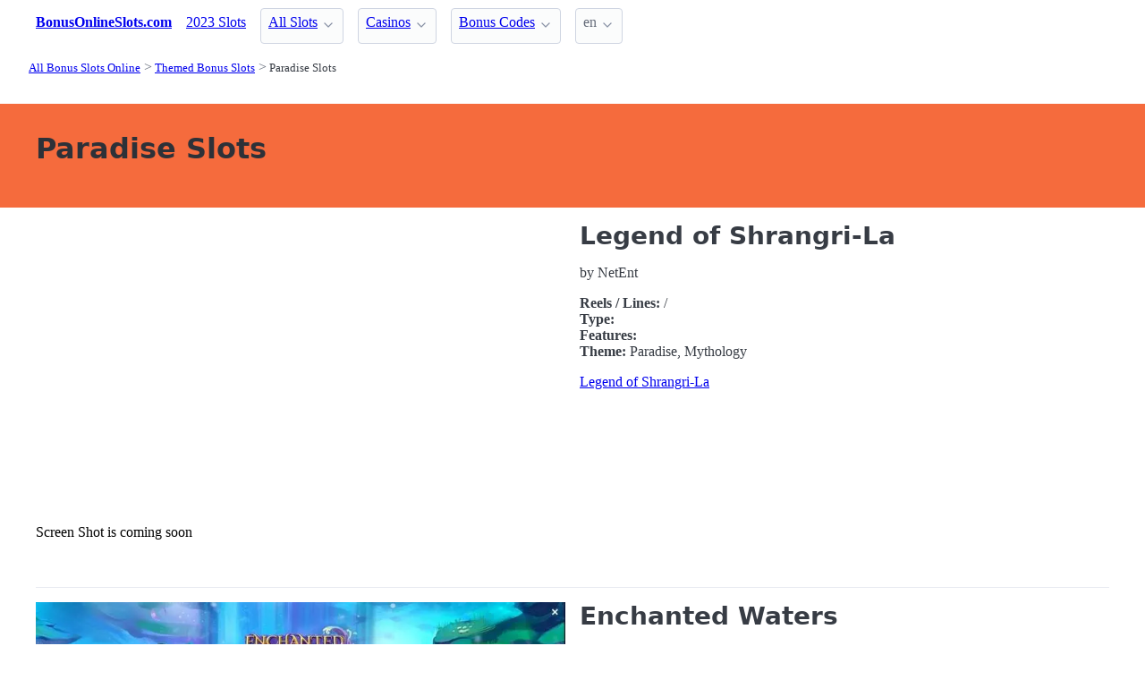

--- FILE ---
content_type: text/html;charset=utf-8
request_url: https://bonusonlineslots.com/themes/paradise
body_size: 4476
content:
<!DOCTYPE html>
<html lang="en">
<head>
  <link rel="preconnect" href="https://cdn.jsdelivr.net" crossorigin>
    <meta charset="utf-8">
  <meta http-equiv="X-UA-Compatible" content="IE=edge">
  <meta name="viewport" content="width=device-width, initial-scale=1">
  <title>Paradise Slots | BonusOnlineSlots.com</title>
  <meta name="description" content="" />
  <meta name="author" content="bonusonlineslots.com" />
  <meta rel="author" href="" />
  <meta name="copyright" content="&copy; 2021 bonusonlineslots.com" />
  <link rel="canonical" href="https://bonusonlineslots.com/themes/paradise" /> 
  <link rel="alternate" hreflang="ru" href="https://bonusonlineslots.com/rus/themes/paradise" /> 
    <link rel="sitemap" type="application/rss+xml" title="Sitemap" href="https://bonusonlineslots.com/sitemap.xml" />


  <link rel="preload" as="style" href="https://cdn.jsdelivr.net/npm/@picocss/pico@2/css/pico.min.css" onload="this.onload=null;this.rel='stylesheet'">
  <noscript>
    <link rel="stylesheet" href="https://cdn.jsdelivr.net/npm/@picocss/pico@2/css/pico.min.css">
  </noscript>

  <link rel="stylesheet" href="/stylesheets/cookieconsent.css" media="print" onload="this.media='all'">  
  
    <script type="text/javascript" src="https://cdn.jsdelivr.net/npm/slick-carousel@1.8.1/slick/slick.min.js"></script>
    <link rel="stylesheet" type="text/css" href="https://cdn.jsdelivr.net/npm/slick-carousel@1.8.1/slick/slick.css"/>

  <meta property="og:title" content="Paradise Slots | BonusOnlineSlots.com"/>
  <meta property="og:description" content=""/>
  <meta property="og:type" content="article"/>
  <meta property="og:locale" content="en" />

    <!-- Matomo -->
    <script>
      var _paq = window._paq = window._paq || [];
      /* tracker methods like "setCustomDimension" should be called before "trackPageView" */
      _paq.push(['trackPageView']);
      _paq.push(['enableLinkTracking']);
      (function() {
        var u="https://matomo.pointnemo.com/";
        _paq.push(['setTrackerUrl', u+'matomo.php']);
        _paq.push(['setSiteId', '6']);
        var d=document, g=d.createElement('script'), s=d.getElementsByTagName('script')[0];
        g.async=true; g.src=u+'matomo.js'; s.parentNode.insertBefore(g,s);
      })();
    </script>
      <!-- End Matomo Code -->

        

    <link rel="apple-touch-icon" sizes="180x180" href="/favicon/apple-touch-icon.png">
    <link rel="icon" type="image/png" sizes="32x32" href="/favicon/favicon-32x32.png">
    <link rel="icon" type="image/png" sizes="16x16" href="/favicon/favicon-16x16.png">
    <link rel="manifest" href="/favicon/site.webmanifest">    




  <Style>
    .tag {
      color: black;
      border-style: none;
      background-color: YellowGreen;
      padding: 3px 5px 3px 6px;
      font-size: 80%;
    }
  </Style>

</head>
<body>





  <section class="container">
    <nav>
  <ul>
    <li><a href='/' title='Home Page'><strong>BonusOnlineSlots.com</strong></a></li>

        <li><a class='secondary' href='/latest' title=''>2023 Slots</a></li><li><details class='dropdown'><summary><a class='secondary' href='/slots' title=''>All Slots</a></summary><ul><li><a class='secondary' href='/makers' title=''>Maker</a></li><li><details class='dropdown'><summary><a class='secondary' href='/types' title=''>Slot Types</a></summary><ul><li><a class='secondary' href='/classic' title=''>Classic Slots</a></li><li><a class='secondary' href='/progressive' title=''>Progressive</a></li></ul></details></li><li><details class='dropdown'><summary><a class='secondary' href='/features' title=''>Slot Features</a></summary><ul><li><a class='secondary' href='/free-spins' title=''>Free Spins</a></li></ul></details></li><li><a class='secondary' href='/themes' title=''>Slot Themes</a></li></ul></details></li>
        <li><details class='dropdown'><summary><a class='secondary' href='/casinos' title=''>Casinos</a></summary><ul><li><a class='secondary' href='/directory/soft' title=''>Software</a></li><li><a class='secondary' href='/directory/countries' title=''>Countries</a></li></ul></details></li><li><details class='dropdown'><summary><a class='secondary' href='/codes' title=''>Bonus Codes</a></summary><ul><li><a class='secondary' href='/codes/types/free-spins-bonus' title=''>Free Spins</a></li><li><a class='secondary' href='/codes/types/no-deposit' title=''>No Deposit</a></li></ul></details></li>
    <li>
      <details class="dropdown">
        <summary>
          en
        </summary>

        <ul dir="rtl">


            <li><a href="/rus/themes/paradise" >ru</a></li>

        </ul>
      </details>
    </li>
  </ul>

</nav>
 




<!-- END NAV -->
    <nav aria-label="breadcrumb">
  <ul>
      <li><a href="/"><small>All Bonus Slots Online</small></a>
      <li><a href="/themes"><small>Themed Bonus Slots</small></a>
      <li><a href="/themes/paradise" aria-current='page'><small>Paradise Slots</small></a>
  </ul>
</nav>

  </section>

  <section class="container">
    <div id="live-search-results" class="container"></div>
  </section>

  <section  class="pico-background-pink-600"  style='background-color: #F56B3D; padding-top: 2em; padding-bottom: 2em;'>
    <div class="container "> 
      

    <hgroup>
      <h1>Paradise Slots</h1>  
      <p></p> 
    </hgroup>  






    </div>
  </section>

  <section class="container">
     



















    

   


  <div class="grid">
    
    <div>
        <div>
           <div>
    
                <img src="/no-screenshot.png" alt="Screenshot is coming soon">
              
          </div>

         <div>
              <span>Screen Shot is coming soon</span>
        </div>         
  
        </div>



    </div>   

    <div>

      <h2> 
        <!--<a href="/slots/legend-of-shrangri-la-netent">Legend of Shrangri-La</a>-->
        Legend of Shrangri-La
      </h2>

      <p>
        by NetEnt
      </p>

      <p>
        <strong>Reels / Lines:</strong> 
         / 
         
         <br>
        <strong>Type:</strong> 

        <br>
        <strong>Features:</strong> 
        <br>

        <strong>Theme:</strong> Paradise, Mythology
      </p>

      <a href="/slots/legend-of-shrangri-la-netent" >Legend of Shrangri-La</a>
      <!--<a href="/slots/legend-of-shrangri-la-netent" >Legend of Shrangri-La Review</a>-->

    </div>    
  </div>    

  <div>
    &nbsp;<br>&nbsp;
    
  </div>

 <hr> 

  <div class="grid">
    
    <div>
        <div>
           <div>
    
                <img src="/images//slots/enchanted-waters-introduction-screen-8501.webp" alt="">
              
          </div>

         <div>
              <span>Yggdrasil</span>        </div>         
  
        </div>



    </div>   

    <div>

      <h2> 
        <!--<a href="/slots/enchanted-waters-yggdrasil">Enchanted Waters </a>-->
        Enchanted Waters 
      </h2>

      <p>
        by Yggdrasil
      </p>

      <p>
        <strong>Reels / Lines:</strong> 5 Reel
         / 
         5 Reel
         <br>
        <strong>Type:</strong> 

        <br>
        <strong>Features:</strong> 
        <br>

        <strong>Theme:</strong> Mermaid, Underwater, Tropical, Paradise, Magic
      </p>

      <a href="/slots/enchanted-waters-yggdrasil" >Enchanted Waters</a>
      <!--<a href="/slots/enchanted-waters-yggdrasil" >Enchanted Waters Review</a>-->

    </div>    
  </div>    

  <div>
    &nbsp;<br>&nbsp;
    
  </div>

 <hr> 
 







      </section>

  <section class="container">
    
  <div>


        <h3><a href="/latest">New Slots</a></h3> 

        <ul></i></span><a href='/slots/gems-of-love-hold-and-win-1spin4win' class=''>Gems Of Love Hold And Win Slot by 1Spin4Win </a> <a href='/slots/monopoly-rush-hour-big-time-gaming' class=''>Monopoly Rush Hour Slot by Big Time Gaming </a> <a href='/slots/super-tiki-strike-pragmatic-play' class=''>Super Tiki Strike Slot by Pragmatic Play </a> <a href='/slots/candy-links-bonanza-3-stakelogic' class=''>Candy Links Bonanza 3 Slot by StakeLogic </a> <a href='/slots/fruity-park-truelab-games' class=''>Fruity Park Slot by TrueLab Games </a> <a href='/slots/4-hat-riches-burst-wizard-games' class=''>4 Hat Riches Burst Slot by Wizard Games </a> <a href='/slots/secrets-of-papyrus-mascot-gaming' class=''>Secrets of Papyrus Slot by Mascot Gaming </a> <a href='/slots/hikaru-super-live-bazooka-win-fast-games' class=''>HIKARU SUPER LIVE BAZOOKA Slot by Win Fast Games </a> <a href='/slots/tropicool-5-elk-studios' class=''>Tropicool 5 Slot by Elk Studios </a> <a href='/slots/dragon-egg-feature-storm-tom-horn-gaming' class=''>Dragon Egg Feature Storm Slot by Tom Horn Gaming </a> 
      



  </div>

  <div>


        <h3>
          <a href="/">All Bonus Slots Online </a>
        </h3> 
      
        <ul>
          <li><span></i></span><a href='/latest' class=''> </a> <li><span></i></span><a href='/updates' class=''>Updates </a> 
          <li><span></i></span><a href='/features' class=''>Bonus Slots Features </a> <li><span></i></span><a href='/makers' class=''>Bonus Slots by Software </a> <li><span></i></span><a href='/themes' class=''> </a> <li><span></i></span><a href='/types' class=''>Bonus Slot Types </a> 
        </ul>  



  </div>

  <div>


        <h3>
          <a href="/themes">Themed Bonus Slots </a>
        </h3>
        <div<a href='/themes/tuna' class='tag is-primary'>Tuna Slots </a> <a href='/themes/social-media' class='tag is-primary'>Social Media Slots </a> <a href='/themes/monopoly' class='tag is-primary'>Monopoly Slots </a> <a href='/themes/comics' class='tag is-primary'>Comics Slots </a> <a href='/themes/anaconda' class='tag is-primary'>Anaconda Slots </a> <a href='/themes/pegasus' class='tag is-primary'>Pegasus Slots </a> <a href='/themes/ares' class='tag is-primary'>Ares Slots </a> <a href='/themes/alpine' class='tag is-primary'>Alpine Slots </a> <a href='/themes/777' class='tag is-primary'>777 Slots </a> <a href='/themes/giraffe' class='tag is-primary'>Giraffe Slots </a> <a href='/themes/troy' class='tag is-primary'>Troy Slots </a> <a href='/themes/squirrel' class='tag is-primary'>squirrel Slots </a> <a href='/themes/princess' class='tag is-primary'>Princess Slots </a> <a href='/themes/funky' class='tag is-primary'>Funky Slots </a> <a href='/themes/coyote' class='tag is-primary'>Coyote Slots </a> <a href='/themes/rainbow' class='tag is-primary'>Rainbow Slots </a> <a href='/themes/avalon' class='tag is-primary'>Avalon Slots </a> <a href='/themes/hippo' class='tag is-primary'>Hippo Slots </a> <a href='/themes/olympus' class='tag is-primary'>Olympus Slots </a> <a href='/themes/club' class='tag is-primary'>Club Slots </a> <a href='/themes/poseidon' class='tag is-primary'>Poseidon Slots </a> <a href='/themes/wishing-tree' class='tag is-primary'>Wishing Tree Slots </a> <a href='/themes/amazon-warriors' class='tag is-primary'>Amazon Warriors Slots </a> <a href='/themes/anksunamun' class='tag is-primary'>Anksunamun Slots </a> <a href='/themes/storm' class='tag is-primary'>Storm Slots </a> <a href='/themes/spartacus' class='tag is-primary'>Spartacus Slots </a> <a href='/themes/pandora' class='tag is-primary'>Pandora Slots </a> <a href='/themes/duck' class='tag is-primary'>Duck Slots </a> <a href='/themes/serpent' class='tag is-primary'>Serpent Slots </a> <a href='/themes/doom' class='tag is-primary'>Doom Slots </a> <a href='/themes/olympus-lightning' class='tag is-primary'>Olympus. Lightning Slots </a> <a href='/themes/duel' class='tag is-primary'>Duel Slots </a> <a href='/themes/capibara' class='tag is-primary'>Capibara Slots </a> <a href='/themes/cupid' class='tag is-primary'>Cupid Slots </a> <a href='/themes/ottomans' class='tag is-primary'>Ottomans Slots </a> <a href='/themes/ox' class='tag is-primary'>Ox Slots </a> <a href='/themes/indiana-jones' class='tag is-primary'>indiana Jones Slots </a> <a href='/themes/crack-the-vault' class='tag is-primary'>Crack the Vault Slots </a> <a href='/themes/vault' class='tag is-primary'>Vault Slots </a> <a href='/themes/wheel' class='tag is-primary'>Wheel Slots </a> <a href='/themes/gold-city' class='tag is-primary'>Gold City Slots </a> <a href='/themes/glamour' class='tag is-primary'>Glamour Slots </a> <a href='/themes/characters' class='tag is-primary'>Characters Slots </a> <a href='/themes/waterfall' class='tag is-primary'>Waterfall Slots </a> <a href='/themes/midgard' class='tag is-primary'>Midgard Slots </a> <a href='/themes/samba' class='tag is-primary'>Samba Slots </a> <a href='/themes/pizza' class='tag is-primary'>Pizza Slots </a> <a href='/themes/marlin' class='tag is-primary'>Marlin Slots </a> <a href='/themes/ballet' class='tag is-primary'>ballet Slots </a> <a href='/themes/haunted' class='tag is-primary'>Haunted Slots </a> 


  </div>


  </section>

  <footer class="container">
    


<div class="grid">
  
  <div>     

    <p>New Games</p>
    <ul>
        <li><a href='/slots/dragon-egg-feature-storm-tom-horn-gaming' >Dragon Egg Feature Storm</a>
        <li><a href='/slots/tropicool-5-elk-studios' >Tropicool 5</a>
        <li><a href='/slots/hikaru-super-live-bazooka-win-fast-games' >HIKARU SUPER LIVE BAZOOKA</a>
        <li><a href='/slots/secrets-of-papyrus-mascot-gaming' >Secrets of Papyrus</a>
        <li><a href='/slots/4-hat-riches-burst-wizard-games' >4 Hat Riches Burst</a>
        <li><a href='/slots/fruity-park-truelab-games' >Fruity Park</a>
        <li><a href='/slots/candy-links-bonanza-3-stakelogic' >Candy Links Bonanza 3</a>
        <li><a href='/slots/super-tiki-strike-pragmatic-play' >Super Tiki Strike</a>
        <li><a href='/slots/monopoly-rush-hour-big-time-gaming' >Monopoly Rush Hour</a>
        <li><a href='/slots/gems-of-love-hold-and-win-1spin4win' >Gems Of Love Hold And Win</a>
    </ul>

  </div>

  <div>

    <p>New Casinos</p>
    <ul>
        <li><a href='/casinos/epicjack-casino' >EpicJack Casino</a>
        <li><a href='/casinos/22bit-casino' >22Bit Casino</a>
        <li><a href='/casinos/trybet-casino' >Trybet Casino</a>
        <li><a href='/casinos/vibebet-casino' >Vibebet Casino</a>
        <li><a href='/casinos/lanista-casino' >Lanista Casino</a>
        <li><a href='/casinos/md88-casino' >MD88 Casino</a>
        <li><a href='/casinos/onerush' >OneRush</a>
        <li><a href='/casinos/vibrobet-casino' >VibroBet Casino</a>
        <li><a href='/casinos/wagibet-casino' >WAGIBET Casino</a>
        <li><a href='/casinos/duel-casino' >Duel Casino</a>
    </ul>

  </div>

  <div>

    <p>New Affprogram</p>
    <ul>
    </ul>

  </div>

</div>


<div class="grid">

  <div>     


      

  </div>

  <div>


      

  </div>
 
  <div>

      
 
  </div>

</div>


<div class="grid">

  <div>
      
      <div></div>
      
        <ul>


          

        </ul>

        <p>
          &nbsp;&nbsp;
        </p>

        <p> 
          2021 bonusonlineslots.com <a href="/" >bonusonlineslots.com</a>
        </p> 

  </div>

  <div>

  </div>
 
  <div>

    <p>18+</p>
    <ul>
      <li><a href="https://www.begambleaware.org/" title="BeGambleAware®: Gambling Help &amp; Gambling Addiction"  target="_blank">BeGambleAware.org</a></li>
      <li><a href="https://www.gamcare.org.uk/" title="GamCare - The leading provider of support for anyone affected by problem gambling in Great Britain"  target="_blank">gamcare.org.uk</a>
    </ul>
 
  </div>
</div>









  </footer>  

  <!--
      <section>
        <div>
        </div>
      </div>
  -->


  

  <script defer src="/javascripts/live-search.js"></script>
  <script defer src="/javascripts/cookieconsent.js"></script>
  <script defer src="/javascripts/cookieconsent-init.js"></script>



  
</body>




